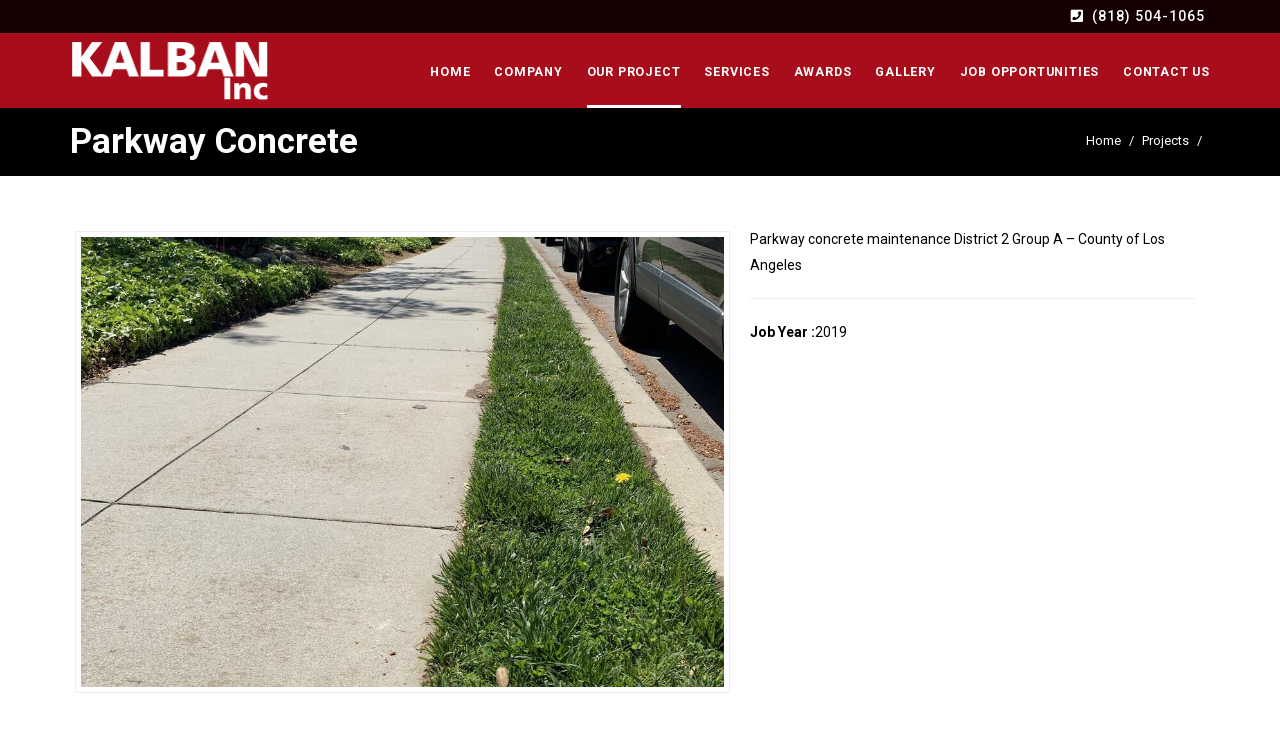

--- FILE ---
content_type: text/html; charset=utf-8
request_url: https://kalbaninc.com/project/parkway-concrete/25
body_size: 11555
content:


<!DOCTYPE html PUBLIC "-//W3C//DTD XHTML 1.0 Transitional//EN" "http://www.w3.org/TR/xhtml1/DTD/xhtml1-transitional.dtd">
<html lang="en" xmlns="http://www.w3.org/1999/xhtml">
<head><meta charset="utf-8" /><meta http-equiv="X-UA-Compatible" content="IE=edge" /><meta name="viewport" content="width=device-width, initial-scale=1.0" />
    <link href="/css/bootstrap.css" rel="stylesheet" type="text/css" />
    <link href="/css/style.css" rel="stylesheet" type="text/css" />
    <link href="/css/menu.css" rel="stylesheet" type="text/css" />
    <link href="/css/animate.css" rel="stylesheet" type="text/css" />
    <script src="/js/jquery.min.js" type="text/javascript"></script>
    <link rel="shortcut icon" href="/images/fav.ico" />
    <!-- Global site tag (gtag.js) - Google Analytics -->
    <script async src="https://www.googletagmanager.com/gtag/js?id=G-PM4EVMPQBC"></script>
    <script>
        window.dataLayer = window.dataLayer || [];
        function gtag() { dataLayer.push(arguments); }
        gtag('js', new Date());

        gtag('config', 'G-PM4EVMPQBC');
    </script>
    <meta name="Keywords" content="Kalban Inc, Government Construction, Commercial Construction Asphalt Paving &amp; Resurfacing, Restriping, ADA Compliant Ramps, Sidewalks, Curb &amp; Gutter, River Low Flow Repair, Concrete Maintenance, Side Walk Repair, CA, USA" /><meta name="description" content="Kalban Inc is provide Government Construction and Commercial Construction services" /><meta name="author" content="www.kalbaninc.com " /><meta property="og:title" content="Kalban Inc " /><meta property="og:image" content="http://www.kalbaninc.com/images/logo.png" /><meta property="og:url" content="http://www.kalbaninc.com/" /><meta property="og:description" content="Kalban Inc is provide Government Construction and Commercial Construction services at CA, USA" /><meta property="og:site_name" content="Kalban Inc" />
    <link href="/css/gallerymagnificpopup.css" rel="stylesheet"
        type="text/css" />
<title>
	Parkway concrete, Kalban Inc
</title></head>
<body>
    <form method="post" action="./25" id="form1">
<div class="aspNetHidden">
<input type="hidden" name="__VIEWSTATE" id="__VIEWSTATE" value="/[base64]/mLE8GHFYuqygzDaObvb43yaL/kFQtVQIgfPFhTc=" />
</div>

<div class="aspNetHidden">

	<input type="hidden" name="__VIEWSTATEGENERATOR" id="__VIEWSTATEGENERATOR" value="400614CE" />
</div>
    <div class="tophead ">
        <div class="container">
            
            <ul class="list-inline text-uppercase head-contacts pull-right">
                <li><i class="fa fa-phone-square"></i><a href="callto:+18185041065">(818) 504-1065</a>
                </li>
                
            </ul>
        </div>
    </div>
    <div class="header-main">
        <div class="container clearfix">
            <div class="logo">
                <a href="/home">
                    <img src="/images/logo2.png" alt="Avira Tiles" /></a>
            </div>
            <div class="headerright pull-right">
                <div id='cssmenu' class="nav-hm">
                    <ul>
                        <li id="m1"><a href="/home">Home</a> </li>
                        <li id="m2"><a href="/about-us">Company</a>
                            <ul>
                                <li><a href="/about-us">About Us</a></li>
                                <li><a href="/testimonials">Testimonials</a></li>
                                <li><a href="/team">Team</a></li>
                            </ul>
                        </li>
                        <li id="m3"><a href="/project">Our Project</a></li>
                        <li id="m4"><a href="/services">Services</a></li>
                        <li id="m5"><a href="/awards">Awards</a></li>
                        <li id="m8"><a href="#">Gallery</a>
                            <ul>
                                <li><a href="/photo-gallery">Photo Gallery</a></li>
                                <li><a href="/video-gallery">Video Gallery</a></li>
                            </ul>
                        </li>
                        <li id="m6"><a href="/job-opportunities">Job Opportunities</a>
                        </li>
                        <li id="m9"><a href="/contact-us">Contact Us</a> </li>
                    </ul>
                </div>
            </div>
        </div>
    </div>
    
    <div class="page-head">
        <div class="container clearfix">
            <h2 id="ContentPlaceHolder1_h1PageTitle" class="wow fadeInDown animated" title="Parkway concrete">Parkway concrete</h2>
            <ul class="breadcrumb wow fadeInUp animated">
                <li><a href="/home">Home</a> </li>
                <li><a href="/project">Projects</a></li>
                <li>
                    <span id="ContentPlaceHolder1_lblLink"></span></li>
            </ul>
        </div>
    </div>
    <div id="ContentPlaceHolder1_divView" class="section">
        <div class="container">
            <div class="clearfix">
                <div class="col-sm-7 boxdesc wow fadeInUp animated">
                    <a id="ContentPlaceHolder1_imgLarge" class="zm" title="Parkway concrete" href="../../upload/project/25parkway-concrete.jpg"><img id="ContentPlaceHolder1_imgSmall" class="img-responsive  boxdescimg" src="../../upload/project/25parkway-concrete.jpg" /></a>
                </div>
                <div class="col-sm-5">
                    <div id="ContentPlaceHolder1_divShortDesc" class="text-desc fadeInUp animated wow">Parkway concrete maintenance District 2 Group A – County of Los Angeles<hr><strong>Job Year :</strong>2019</div>
                </div>
            </div>
            <div class="row">
                <div class="col-sm-12">
                    <div id="ContentPlaceHolder1_divDescription" class="text-desc fadeInUp animated wow">
                    </div>
                </div>
                <div class="col-sm-12 ">
                    <ul class="boxlist3">
                        
                    </ul>
                </div>
                <div class="col-sm-12 ">
                    
                </div>
            </div>
        </div>
    </div>
    

    <div class="footer ">
        <div class="container wow fadeInUp animated">
            <div class="row">
                <div class="col-md-3">
                    <img src="/images/logo2.png" class="img-responsive" alt="Kalban Inc" />
                </div>
                <div class="col-md-3">
                    <h3>
                        Quick Link</h3>
                    <div class="row">
                        <div class="col-md-6">
                            <ul class="list">
                                <li><a href="/about-us">About Us</a></li>
                                <li><a href="/project">Our Project</a></li>
                                <li><a href="/services">Services</a></li>
                                <li><a href="/awards">Awards</a></li>
                            </ul>
                        </div>
                        <div class="col-md-6">
                            <ul class="list">
                                <li><a href="/testimonials">Testimonials</a></li>
                                <li><a href="/team">Our Team</a></li>
                                <li><a href="/gallery">Gallery</a></li>
                                <li><a href="/contact-us">Contact Us</a> </li>
                            </ul>
                        </div>
                    </div>
                </div>
                <div class="col-md-3">
                    <h3>
                        Kalban Inc</h3>
                    <ul class="address">
                        <li><i class="fas fa-map-marker"></i>
                            <p>
                                26450 Ruether Avenue<br />
                                Unit 201, Santa Clarita ,<br />
                                CA 91350<br />
                            </p>
                        </li>
                    </ul>
                </div>
                <div class="col-md-3">
                    <h3>
                        Contact Us</h3>
                    <ul class="address">
                        <li><i class="fas fa-mobile-alt"></i>
                            <p>
                                (818) 504-1065
                            </p>
                        </li>
                        <li><i class="fas fa-fax"></i>
                            <p>
                                (818) 504-1067
                            </p>
                        </li>
                        <li><i class="fas fa-envelope"></i>
                            <p>
                                contact@kalbaninc.com</p>
                        </li>
                    </ul>
                </div>
            </div>
        </div>
        <div class="copyrights">
            <div class="container">
                <div class="row">
                    <p class="text-center">
                        &copy; 2020 Kalban Inc, All rights reserved. Developed by <a href="http://www.jbsoftware.co.in"
                            target="_blank">JB Software</a>
                    </p>
                </div>
            </div>
        </div>
    </div>
    <a onclick="topFunction()" id="myBtn" title="Go to top"><i class="fas fa-arrow-up"></i>
    </a>
    </form>
    <script src="/js/bootstrap.min.js" type="text/javascript"></script>
    <script src="/js/functions.js" type="text/javascript"></script>
    <script src="/js/menu.js" type="text/javascript"></script>
    <script src="/js/wow.js" type="text/javascript"></script>
    <script type="text/javascript">
        wow = new WOW({ animateClass: 'wow', offset: 120 });
        wow.init();

        // scrol top
        mybutton = document.getElementById("myBtn");
        window.onscroll = function () { scrollFunction() };
        function scrollFunction() {
            if (document.body.scrollTop > 50 || document.documentElement.scrollTop > 50) {
                mybutton.style.display = "block";
            } else {
                mybutton.style.display = "none";
            }
        }
        function topFunction() {
            document.body.scrollTop = 0; // For Safari
            document.documentElement.scrollTop = 0; // For Chrome, Firefox, IE and Opera
        }
    </script>
    
    <script src="/js/gallerymagnificpopup.js" type="text/javascript"></script>
    <script type="text/javascript">
        $(' a.zm').magnificPopup({
            type: 'image',
            gallery: { enabled: true },
            titleSrc: 'alt',
            cursor: 'mfp-zoom-out-cur'
        });
        $("#m3").addClass("active");
    </script>

</body>
</html>


--- FILE ---
content_type: text/css
request_url: https://kalbaninc.com/css/style.css
body_size: 33130
content:
@import url('https://use.fontawesome.com/releases/v5.2.0/css/all.css');
@import url('https://fonts.googleapis.com/css2?family=Roboto:wght@300;400;500;700;900&display=swap');

html{scroll-behavior: smooth;}
body,tt{font-family:'Roboto' ,sans-serif;font-size: 14px;font-weight: 400;line-height:26px;position:relative;margin:0;padding:0;color:#000;}
h1,h2,h3,h4,h5,h6{font-weight: 700;margin:0;/* font-family:'Lato' ,sans-serif; */}
a,a:focus,a:hover{outline:medium none;text-decoration:none}
ul,ol{padding:0;margin:0;list-style:none}
b, strong{font-weight:600;}
.p0{padding:0 !important}
.p5{padding:5px !important}
.p10{padding:10px !important}
.p15{padding:15px !important}
.p20{padding: 20px !important;}
.pl0{padding-left:0 !important}
.pb25{padding-bottom: 30px !important;}
.pt0{padding-top:0 !important}
.pt10{padding-top:10px !important}
.pt20{padding-top:20px !important}
.pt30{padding-top:30px !important}
.pr10{padding-right:10px !important}
.green{color:Green !important}
.red{color:Red !important}
::selection {background: #a70d1a;color:#fff }
::-moz-selection {background: #a70d1a;color:#fff}
.cuani, a{-webkit-transition: .6s;-moz-transition: .6s;-o-transition: .6s;transition: .6s;}
.vcenter .row{align-items: center;display: -webkit-box; display: -ms-flexbox; display: flex; -ms-flex-wrap: wrap;    flex-wrap: wrap;}



.tophead{font-size:12px;letter-spacing:1px;background: #140000;/* border-bottom: 1px solid #333333; */line-height: 33px;}
.tophead a{color: #fff;text-transform:lowercase;}
.tophead ul{margin-left:0;display:inline-block;font-size: 14px;font-weight: 500;}
.tophead .head-social li{padding:0}
.tophead .head-social a{display:block;text-transform:lowercase;color: #fff;font-size:18px;letter-spacing:initial;line-height:26px;margin-left:15px;border-radius:50%;-webkit-transition:background .2s ease-in-out;-o-transition:background .2s ease-in-out;transition:background .2s ease-in-out;}
.tophead .head-contacts li{margin-left: 0;}
.tophead .head-contacts i{padding-right:8px;color: #fff;}
.tophead .head-contacts li.downlad i{font-size:14px;color:#fff;margin-right:5px}
.tophead .head-contacts li.downlad a{color:#fff;text-transform:uppercase}

/*-----------*/
.header-main{background: #a70d1a;left: 0;right: 0;z-index: 5;padding: 3px 0 0px 0;}
.logo{float:left;padding: 3px 0;/* position: absolute; *//* top: 2px; */}
.logo img{width: 200px;}
@keyframes slide-down 
{
    0% {opacity: 0;transform: translateY(-100%);-ms-transform: translateY(-100%);-webkit-transform: translateY(-100%);}
    100% {opacity: 1;transform: translateY(0);}
}
.fixed .header-main{position:fixed;padding-top: 0;box-shadow: 0 9px 17px rgba(0, 0, 0, 0.31);/* background: #fff; */padding-bottom: 0;top:0;left:0;right:0;z-index:9;-webkit-animation: slide-down 0.7s;-moz-animation: slide-down 0.7s;-o-animation: slide-down 0.7s;}
body.fixed{padding-top:0px;   }
body.fixed .logo img{width: 145px;}
body.fixed #cssmenu > ul > li > a{ padding: 17px 0 13px 0;}
body.fixed .logo{/* top: 0px; */}




.htitle{font-size: 36px;font-weight: 800;line-height:40px;padding: 0 0 12px;margin:0;position:relative;letter-spacing:.5px;color: #a70d1a;margin-bottom: 20px;text-transform: uppercase;}
.htitle:after{background-color: #a70d1a;bottom:0;content:"";height: 2px;left:0;margin:0;position:absolute;right:0;width: 110px;}
.htitle span{color: #ee2e34;}
.htitle.center{text-align:center}
.htitle.center:after{margin:0 auto;}
.htitle + p{width: 60%;text-align: center;margin: 0 auto;margin-bottom: 25px;font-size: 18px;position: relative;}

.htitle.noline:after{content:none}
.htitle.hsmall{font-size: 30px;}

/*-----------*/
.htitle2{font-size: 30px;font-weight: 700;line-height: 34px;padding: 0 0 10px;margin:0;position:relative;letter-spacing:.5px;color: #a70d1a;margin-bottom: 20px;}
.htitle2:before{background-color: #a70d1a;bottom:6px;content:"";height: 2px;left:0;margin:0;position:absolute;right:0;width: 74px;}
.htitle2 span{color:#451520;font-weight: bold;font-size: 40px;}
.htitle2.noline:before{content:none}
.htitle2.center{text-align:center}
.htitle2.center:before{margin:0 auto}
@media (max-width: 778px) 
{.htitle{font-size: 32px;}.htitle + p{width:100%}.htitle.hsmall{font-size: 25px;}}


/*----------*/
.page-head{padding: 15px 0 15px;background: #000000;color:#fff;text-align: right;position:relative;}
/*.page-head:before{position:absolute;content:'';left:0;top:0;width:100%;height:100%;display:block;background-color: rgb(167 13 26);}*/
.page-head h2{margin:0;padding:0;font-size:35px;text-transform: capitalize;float:left;color: #ffffff;font-weight: 700;}
.breadcrumb{text-align:center;background:transparent;    margin: 4px 0 0 0;padding:0;float:right}
.breadcrumb > li{font-size:13px;color: #fff;}
.breadcrumb > li > a{color:#fff}
.breadcrumb > li + li:before{color: #fff;}

/*--------*/
.section{padding:50px 0;position:relative}
.section2{padding:80px 0;position:relative}
.sectionbg{background:#f9f9f9;padding: 50px 0 50px;}
.bgbox{background: #f1f5f7;padding: 30px 20px;}

/*-----------*/
.flexslider li{position:relative}
.flexslider li .contact{color:#fff;display:flex;flex-direction:column;justify-content:flex-start;align-items:flex-start;width: 35%;top: 30%;left: 10%;position: absolute;padding: 30px 30px;margin-bottom:0;font-weight:300;-webkit-animation-duration:.6s;animation-duration:.6s;-webkit-animation-fill-mode:both;animation-fill-mode:both;-webkit-animation-name:fadeOutLeft;animation-name:fadeOutLeft;background: #00000073;}
.flexslider li.flex-active-slide .contact {-webkit-animation-delay:.4s;animation-delay:.4s;-webkit-animation-duration:.6s;animation-duration:.6s;-webkit-animation-fill-mode:both;animation-fill-mode:both;-webkit-animation-name:fadeInLeft;animation-name:fadeInLeft}
.flexslider li .contact h2{margin-top: 0px;line-height: 1;font-size: 41px;font-weight: 600;padding: 5px 0 16px 0;text-transform: capitalize;line-height: 52px;}
.flexslider li .contact p {padding-bottom: 8px;font-size: 22px;}
.flexslider li .contact a{color:#fff;position:relative;z-index:1000}
@media (max-width: 778px)
{  
    .flexslider li .contact{width: 56%;padding: 7px 15px;/* position: inherit; *//* background: #000; */border-radius: 0;left: 10px;}
    .flexslider li .contact h2{font-size: 22px;padding: 0px 0 7px 0;line-height: 32px;}
    .flexslider li .contact p{margin-bottom:0;font-size: 13px;line-height: 14px;}
    .flex-control-nav{padding: 0px !important;}
}



/*---------*/
.hmabout{position:relative;padding: 50px 0px 50px 0px;/* margin-bottom:200px */}
.hmabout .content{padding-left: 50px;margin-bottom: 25px;position:relative;font-size: 15px;}
.hmabout .mtitle{font-size: 41px;text-transform:uppercase;font-weight: 800;margin-bottom: 20px;color: #a70d1a;}
.hmabout .mtitle span{font-size: 24px;color: #000;}
.hmabout .subtitle{font-size: 18px;font-weight: 500;text-transform: capitalize;margin-bottom: 0;color: #6f6f6f;text-decoration: underline;}
.hmabout .text{margin-bottom:30px;margin-right:50px}
.hmabout p{font-size:16px}
@media (max-width: 990px) 
{
    
    .hmabout p{font-size:15px}
    .hmabout .mtitle{margin-bottom:20px}
    .hmabout .content{padding:0}
    .hmabout img{display:none}
}



/*--------------*/
.service-box, .service-box .service-overlaybg, .service-box i, .service-box h4, .service-box p{-webkit-transition:all .2s linear;-moz-transition:all .2s linear;-ms-transition:all .2s linear;-o-transition:all .2s linear;transition:all .2s linear;}
.service-box{position:relative;margin-bottom: 25px;overflow:hidden;border-radius:4px;background-color:#fff;padding: 30px 30px;}
.service-box i{font-size: 35px;color:#a70d1a;margin-bottom: 15px;}
.service-box h4{font-size:24px;padding-bottom: 10px;margin-bottom: 0;}
.service-box p{font-size:15px;line-height:25px;margin-bottom:0;text-align: justify;}
.service-box .service-inner{position:relative;z-index: 1;}
.service-box .service-overlaybg{position:absolute;left:0;bottom:0;width:100%;height:100%;opacity:0;text-align:center;z-index: 0;}
.service-box .service-overlaybg:before{content:"";position:absolute;top:0;right:0;bottom:0;left:0;width:100%;height:100%;z-index: 0;background-color: #a70d1aad;}
.service-box:hover .service-overlaybg{opacity:1}
.service-box:hover{margin-top:-10px}
.service-box:hover p,.service-box:hover i,.service-box:hover h4{color:#fff}
.service-box:hover h4:after{background-color:#fff}

@media (min-width: 768px) and (max-width: 991px) 
{
    .service-box i{font-size:50px}
    .service-box h4{font-size:25px;margin-bottom:10px}
}

@media (min-width: 320px) and (max-width: 767px) 
{
    .service-box{padding:20px}
    .service-box h4{font-size:18px;padding-bottom:15px;margin-bottom:5px}
    .service-box i{font-size:45px}
}

/*------------------*/
.projects .owl-item{padding: 15px;}
.project-item{position:relative;margin-bottom: 75px;}
.project-item img{border:1px solid #eee;padding:5px}
.htitle + .prjtit{width: 60%;text-align: center;margin: 0 auto;margin-bottom: 25px;font-size: 18px;position: relative;}
.project-inner{width:360px;position:absolute;top: 260px;min-height: 180px;right: 21px;display:inline-block;background:#fff;padding: 30px;-webkit-box-shadow: 0 8px 12px 0 rgba(32,85,125,0.06);box-shadow: 0 8px 12px 0 rgba(32,85,125,0.06);}
.project-inner h2 a{font-size: 21px;color:#a70d1a;line-height: 27px;font-weight:700;text-transform:uppercase;letter-spacing:-1px;margin-bottom:15px;}
.project-inner a{font-size:12px;color:#a70d1a;text-transform: uppercase;}
@media only screen and (max-width: 1199px) 
{
    .project-item{margin-bottom:197px}
    .project-inner{top:205px}
}

@media only screen and (max-width: 991px) 
{
    .project-item{margin-bottom:100px}
    .project-inner{position:relative;width:100%;top:0;padding:40px 30px}
}

@media only screen and (max-width: 767px) 
{
    .project-inner{padding:40px 20px}
    .project-item{margin-bottom:80px}
}

@media only screen and (max-width: 400px) 
{
     .project-inner h2{font-size:20px}
}





.box6{clear:both;box-shadow: 0 0px 3px 0 rgba(0,0,0,0.10);min-height: 160px;}
.box6:hover{box-shadow: 0px 3px 12px 0 rgba(0, 0, 0, 0.14);}
.box6 .col-sm-6{padding:0}
.box6 .row{align-items: center;display: -webkit-box; display: -ms-flexbox; display: flex; -ms-flex-wrap: wrap;    flex-wrap: wrap;}

.box6 img{padding:4px;text-align:center;width:100%;margin-right: 0;display: inline;}
.box6 h4{text-transform:none;font-weight: 700;padding: 0 0 6px 0;font-size: 17px;color: #a70d1a;margin:0;text-transform: capitalize;}
.box6 h4 a{color:#000}
.box6 .inner-box{padding: 5px;}
.box6 .inner-img{padding:0px}
.box6 a{}
.box6 p{font-size: 14px;line-height: 22px;margin-bottom: 5px;}
.box6 ul{}
.box6 ul li{display: block !important;width: 100% !important;padding: 0 !important;font-size: 14px;line-height: 24px;font-weight: 400;}
.box6 ul li strong{min-width: 120px;display: inline-block;}
.box6:hover li .readmore{color: #a70d1a;}
.readmore{font-size: 12px;text-transform: uppercase;font-weight: 600;color: #000000;}
.readmore > i{margin-left: 3px;    font-size: 12px !important;}
.readmore:hover{color: #a70d1a;text-decoration: underline;}
.readmore:hover > i{margin-left: 10px;}

@media (min-width: 992px) 
{.vcenter .clearfix{align-items: center;display: -webkit-box; display: -ms-flexbox; display: flex; -ms-flex-wrap: wrap;    flex-wrap: wrap;}
}
@media (max-width: 1199px) 
{
    .box6{min-height: 140px;}
}
@media (max-width: 992px) 
{
    .box6 .p15{}
}
/*------------*/
.review-section{padding:40px 0;}
.review-content{position:relative}
.review-content .watermark-icon{color:#000;opacity:.05;top:-20px;left:60px;font-size:75px}
.review-content > p{color:#000;margin-bottom:30px;font-size:17px;font-style:italic;line-height:25px}
.review-content img{border-radius:50%;width:92px;display:inline-block!important;margin-bottom:10px;border: 1px solid #e0e0e0;}
.review-content h5{color:#a70d1a;font-weight:500;font-size:18px;font-style:normal;margin-bottom:0}
.review-content h5 + p{color:#7a7a7a;font-size:12px;margin-bottom:0}
.read-more{text-align:center;border: 2px solid #a70d1a;padding: 5px 15px 3px 15px;text-transform:uppercase;margin-top: 15px;display:inline-block;border-radius: 0;line-height: 23px;color: #a70d1a;font-weight: 600;}
.read-more:hover{background: #a70d1a;color: #fff;}


.testimonial-box{clear:both;box-shadow: 0 0px 3px 0 rgba(0,0,0,0.10);min-height: 160px;position: relative;padding: 15px;margin: 20px 0;}
.testimonial-box:hover{box-shadow: 0px 3px 12px 0 rgba(0, 0, 0, 0.14);}
.testimonial-box .watermark-icon{color:#000;opacity:.05;top: 5px;right: 22px;font-size:75px;position: absolute;}
.testimonial-box > p{color:#000;margin-bottom:30px;font-size: 15px;line-height: 22px;}
.testimonial-box .testimonial-detail{position:relative;padding-left: 14px;}
.testimonial-box .testimonial-detail:before{content: '';width: 3px;height: calc(100% - 7px);background-color: #a70d1a;display: block;position: absolute;top: 0;left: 0;}
.testimonial-box  h5{color:#a70d1a;font-weight:500;font-size:18px;font-style:normal;margin-bottom:0}
.testimonial-box  h5 + p{color:#7a7a7a;font-size:12px;margin-bottom:0}



/*--------------*/
.career{}
.career .panel{}
.panel-body { font-size: 14px;line-height: 24px;}
.career .panel-default{border-radius: 0;}
.career .panel-heading{background: #c7c7c7;font-weight: 600;font-size: 20px;color: #000;}


/*--------------*/
.no-gutters{margin-left:0;margin-right:0}
.no-gutters > .col,.no-gutters > [class*="col-"]{padding-right:0;padding-left:0;margin:0}
.funfact-inner{display:-webkit-box;display:-webkit-flex;display:-ms-flexbox;display:flex}
.funfact-bg{background-size:cover;background-position:center center;-webkit-flex-basis:50%;-ms-flex-preferred-size:50%;flex-basis:50%;background-image:url(../images/funfactbg.jpg)}
.funfact-content{padding: 60px 7% 60px 70px;background-color: #a70d1a;-webkit-flex-basis:50%;-ms-flex-preferred-size:50%;flex-basis:50%;color: #fff;}
@media (max-width: 1320px) {.funfact-content{padding-right:5% }}
@media (max-width: 1230px) {.funfact-content{padding-right:4% }}
@media (max-width: 1199px) {.funfact-content{padding-right:7% }}
@media (max-width: 1110px) {.funfact-content{padding-right:6% }}
@media (max-width: 1060px) {.funfact-content{padding-right:4% }}
@media (max-width: 1020px) {.funfact-content{padding-right:3% }}
.funfact .htitle{color: #fff;text-align: left;margin-top: 15px;}
.funfact .htitle:after{background-color: #fff;}
.funfact .htitle + p{text-align: justify;margin: 0;width: 100%;font-size: 15px;color:#fff}
.funfact .funbox{/* text-align:center; */padding-top: 30px;}
.funfact h5{font-size: 15px;padding: 15px 0;text-transform: uppercase;font-weight: 500;font-family: 'Roboto' ,sans-serif;}
.funfact i{margin-right: 20px;font-size: 26px;position: relative;top: -2px;  }
.funfact h3{color: #fff;line-height: 31px;margin-bottom:0;text-transform:uppercase;font-size: 40px;font-weight: 500;/* text-align:center; */position:relative;font-family: 'Roboto' ,sans-serif;}
.funfact h4{font-size: 16px;text-transform: capitalize;margin-top: 11px;font-weight: 500;letter-spacing: 0.3px;color: #ffffff;padding-top: 9px;}
@media (max-width: 992px) 
{   
    .funfact-content{padding: 40px 30px 60px 20px;}
    .funfact .funbox{padding-top: 10px;}
    .funfact h3{font-size: 30px;}
    
}
@media (max-width: 768px) 
{
    .funfact .htitle{text-align:center  }
    .funfact .htitle:after{margin:0 auto;}
    .funfact .htitle + p{text-align:center  }
    .funfact-bg{    flex-basis: auto;}
    .funfact-content{flex-basis:100% }
    .funfact-content .boxlist2{text-align:center}
    .funfact-content .boxlist2 li{width: 49%;}
}



/*-------------*/
.hmcontact{text-align:center;color: #000;padding: 100px 0;position:relative;background:url(../images/contact.jpg) center center no-repeat fixed;background-size:cover;}
.hmcontact .inner-box {margin: 0;padding: 40px 30px 40px 30px;background-color: #fff;text-align: left;color: #000;position: relative;}
.hmcontact .inner-box h3{color: #000000;text-transform: capitalize;padding-bottom: 13px;font-size: 35px;font-weight: 600;position:relative;padding: 5px 0px 5px 15px;margin-bottom: 20px;}
.hmcontact .inner-box h3 span{color: #a70d1a;}
.hmcontact .inner-box h3:before{content: '';width: 4px;height: calc(100% - 15px);background-color: #a70d1a;display: block;position: absolute;top: 8px;left: 0;}
.hmcontact .inner-box a{text-transform: uppercase;color: #a70d1a;font-weight: 600;letter-spacing: 0;padding: 10px 33px;display: inline-block;font-size: 15px;border: 2px solid #a70d1a;margin-top: 20px;}
.hmcontact .inner-box a:hover{background: #a70d1a;color: #fff;}
.hmcontact .inner-box {text-align:justify}
@media (max-width: 778px) 
{.hmcontact .inner-box{width:100%}
 }
 
 
.panel-group .panel{border-radius: 0;border-color:#EEE;padding:0;box-shadow: none;}
.panel-default > .panel-heading{color:#fff;background-color: #f1e2e3;border-color:#EEE;border-radius: 0;}
.panel-title > a{font-size:14px;display:block;color: #000;padding: 6px 0;text-decoration:none}
.panel-default > .panel-heading + .panel-collapse > .panel-body{border: none;}
.dwnbtn{background: transparent;border: none;border-radius: 0;font-size: 15px;line-height: 23px;margin: 0;font-weight: 600;display: inline-block;padding: 5px 15px;color: #a70d1a;border: 1px solid #f1e2e3;}
.dwnbtn:hover{background: #a70d1a; color:#fff}
 
/*-----------------*/
.text-desc h1:first-child,.text-desc h2:first-child,.text-desc h3:first-child,.text-desc h4:first-child,.text-desc h5:first-child{margin:0 0 5px}
.text-desc h1,.text-desc h2,.text-desc h3,.text-desc h4,.text-desc h5{margin:14px 0 5px}
.text-desc table{border-collapse:collapse;margin:0 0 20px;width:100%}
.text-desc table thead,.text-desc table th{background:#f1f1f1;font-weight:700;font-family:Arial,Helvetica,sans-serif;font-size:15px}
.text-desc table td,.text-desc table th{border:1.5px solid silver;padding:2px 3px 2px 8px;color:#000;vertical-align:middle;text-align:center}
.text-desc table td{font-size:15px;color: #545454;}
.text-desc tt{font-size:30px;font-weight:300;line-height:32px;padding-bottom: 10px;display: block;}
.text-desc ul,.text-desc ul ul{margin-left:17px;margin-bottom:22px}
.text-desc ul li{list-style-type:disc}
.text-desc ul ul li{list-style-type:circle}
.text-desc h2{color:#a70d1a}
.text-desc h3{color: #a70d1a;font-size: 28px;font-weight:600;line-height: 38px;padding: 0px 0 2px;margin:0;letter-spacing:.5px;margin-bottom:8px;position:relative;}
.text-desc h3:after{background: #a70d1a;bottom: 0;content: "";height: 2px;position: absolute;width: 45px;left: 0;}
.text-desc h4{color: #a70d1a;font-size: 19px;font-weight: 600;line-height: 25px;padding: 0px 0 1px 25px;margin: 16px 0 3px 0;display: block;letter-spacing:.5px;position:relative;text-transform:capitalize;}
.text-desc h4:before{position:absolute;font-size: 18px;top: 0px;left: -3px;font-family: "Font Awesome 5 Free";content: "\f0a4";font-weight: 900;}
.text-desc h5{color: #a70d1a;font-size: 18px;font-weight: 500;line-height: 26px;padding: 6px 0 2px 20px;margin: 3px 0 !important;letter-spacing:.5px;text-transform:capitalize;position: relative;}
.text-desc h5:before{content:'*';position:absolute;font-size: 30px;top: 11px;left: 0;}
.text-desc h2 + hr,.text-desc h4 + hr{border-color:#d0d0d0;width:55%;text-align:center;display:inline-block}
.text-desc img{display:inline-block!important}

/*-----------------*/   
@media screen and (max-width: 1060px){
    .owl-theme .owl-controls .owl-prev{left:0 !important;    }
    .owl-theme .owl-controls .owl-next{right:0 !important}
}
/*-----*/
.videos{padding:10px}
.videos h3{text-align: center;font-size: 20px;font-weight: 600;padding: 7px 0;}


/*---------*/
.box1{padding: 22px 8px;}
.box1 .box1-inner{/* padding: 22px 15px; */box-shadow: 0 0 12px 0 rgba(0, 0, 0, 0.12);}
.box1 img{/* padding:4px; */text-align:center;width:100%;margin-bottom: 20px;}
.box1 .text-inner{background-color: #fff;padding: 5px;border-bottom: 3px solid transparent;/* -webkit-box-shadow: 0 0 35px 0 rgba(0, 0, 0, 0.04); */-moz-box-shadow: 0 0 35px 0 rgba(0, 0, 0, 0.04);/* box-shadow: 0 0 35px 0 rgba(0, 0, 0, 0.04); */-webkit-transition: 0.3s ease-in;-moz-transition: 0.3s ease-in;-ms-transition: 0.3s ease-in;-o-transition: 0.3s ease-in;transition: 0.3s ease-in;}
.box1 h4{text-transform:none;font-weight:400;padding: 12px 0;font-size: 20px;color:#000;margin:0;letter-spacing:.5px;text-align:center;}
.box1:hover .text-inner{border-radius: 2px;background-color: #f2703d;-webkit-box-shadow: 0 0 0 0;-moz-box-shadow: 0 0 0 0;box-shadow: 0 0 0 0;}
.box1:hover h4{color:#fff}
 
  /*-----------*/
.box2{padding-top:0;background:#fff;text-align: center;}
.box2 img{padding:4px;border:1px solid #d8d6d6;text-align:center;width:100%}
.box2 h4{text-transform:none;font-weight:500;padding: 5px 0 5px 0;font-size:17px;color:#000;margin:0;letter-spacing:.5px;text-align:center;}
.box2 h4 a{color:#000}
.box2 p{color:#4c4c4c;line-height:24px;margin: 0;}

/*----------*/
.box3{padding-top:0;text-align:center}
.box3 img{border: 1px solid #cecece;padding:4px;margin-bottom:7px;text-align:center;width:100%;transition:all .7s ease 0;-webkit-box-shadow:5px 5px 0 0 #f1f1f1;-moz-box-shadow:5px 5px 0 0 #f1f1f1;}
.box3:hover img{border: 1px solid #a70d1a;-webkit-box-shadow: 5px 5px 0 0 #a70d1a40;-moz-box-shadow:5px 5px 0 0 #3e4095a6;}
.box3 h4{font-size: 22px;color: #a70d1a;margin:0;font-weight: 600;text-transform: capitalize;display:inline-block;padding:7px 13px;font-size: 18px;}

/*------------*/
.box4{text-align:center;background-color:#fff;/* -webkit-box-shadow: 0 1px 5px 0px rgba(0,0,0,0.07); */-moz-box-shadow: 0 1px 5px 0px rgba(0,0,0,0.07);box-shadow: 0 1px 6px 0px rgba(0,0,0,0.07);padding: 0;/* border:1px solid #eee; */}
.box4:hover{box-shadow: 0 0 0 0 rgba(0,0,0,0.10), 0px 7px 11px 0 rgba(0, 0, 0, 0.14);}
.box4 .imgbox{position: relative;overflow: hidden;}
.box4 img, .box4 h4{-webkit-transition: .4s;-moz-transition: .4s;-o-transition: .4s;transition: .4s;}
.box4 h4{font-size: 16px;font-weight: 600;line-height: 23px;text-align:center;color: #a70d1a;padding: 10px 5px 6px 5px;}
.box4:hover h4{color: #8a0511;}
.box4 p{display:block;font-weight: 600;font-size: 14px;margin-bottom: 0;padding: 0px 10px 7px 10px;line-height: 26px;color: #000;text-align: center;}
.box4 p span{display:block;text-align:center;line-height:18px;font-style: italic;font-size: 14px;margin-bottom: 10px;font-weight: 500;color: grey;}



/*------------*/
.box5{text-align:center;background-color:#fff;padding: 0;border: 1px solid #a70d1a61;}
.box5:hover{box-shadow: 0 0 0 0 rgba(0,0,0,0.10), 0px 7px 11px 0 rgba(0, 0, 0, 0.14);}
.box5 .imgbox{position: relative;overflow: hidden;}
.box5 .textbox{min-height:120px;padding: 0 12px 12px 12px;}
.box5 h4{font-size: 18px;font-weight: 600;line-height: 23px;color: #a70d1a;padding: 9px 0;text-transform:capitalize;}
.box5:hover h4{color: #8a0511;}
.box4 p{display:block;margin-bottom: 0;padding: 0px 10px 7px 10px;line-height: 23px;color: #000;text-align: center;}


/*-----------*/
ul.boxlist2 {padding:0px}
ul.boxlist2 li{width: 49%;display: inline-block;vertical-align: top;padding: 7px;transition: all 0.7s ease 0s;}
@media screen and (max-width: 680px) {ul.boxlist2 li{ width: 96%;}}

ul.boxlist3 {padding:0px}
ul.boxlist3 li{width: 33%;display: inline-block;vertical-align: top;padding: 15px;transition: all 0.7s ease 0s;}
@media screen and (max-width: 1200px) {ul.boxlist3 li{}}
@media screen and (max-width: 990px) {ul.boxlist3 li{width: 49.5%;}}
@media screen and (max-width: 680px) {ul.boxlist3 li{}}
@media screen and (max-width: 580px) {ul.boxlist3{text-align: center;}ul.boxlist3 li {width: 96%;padding: 5px 0px;}}

ul.boxlist4{padding:0}
ul.boxlist4 li{width:24.5%;display:inline-block;vertical-align:top;padding:10px;transition:all .7s ease 0}
@media screen and (max-width: 1200px) {ul.boxlist4 li{width:24.5%}}
@media screen and (max-width: 990px) {ul.boxlist4 li{width:32.9%}}
@media screen and (max-width: 749px) {ul.boxlist4 li{width:49.5%}}
@media screen and (max-width: 565px){ul.boxlist4{text-align:center}ul.boxlist4 li{width:96%;}}

ul.boxlist5{padding:0}
ul.boxlist5 li{width: 19.5%;display:inline-block;vertical-align:top;padding:10px;transition:all .7s ease 0;}
@media screen and (max-width: 1200px) {ul.boxlist5 li{/* width:24.5% */}}
@media screen and (max-width: 990px) {ul.boxlist5 li{width: 24.5%;}}
@media screen and (max-width: 749px) {ul.boxlist5 li{width: 32.5%;}}
@media screen and (max-width: 565px){ul.boxlist5{text-align:center}ul.boxlist5 li{width: 49.6%;}}

.box-auto2{display:flex;flex-wrap:wrap}
.box-auto2 .box-auto-item{width: calc(50% - 0px);display:flex;padding: 10px;}
.box-auto2 .box-auto-item > div{display:flex;width:100%;flex-shrink:0}
@media screen and (max-width: 749px)
{
    .box-auto2{}
    .box-auto2 .box-auto-item > div{display: block;}
    .box-auto2 .box-auto-item{width:100%;}
}

.box-auto3{display:flex;flex-wrap:wrap}
.box-auto3 .box-auto-item{width: calc(33.33333333% - 0px);display:flex;padding: 15px;}
.box-auto3 .box-auto-item > div{display:flex;width:100%;flex-shrink:0}

@media (max-width:767px) and (min-width:480px) {.box-auto3 .box-auto-item{width: calc(50% - 0px);}}
@media (max-width:479px) {.box-auto3 .box-auto-item{width:100%;}}

.box-auto-list4{display:flex;flex-wrap:wrap}
.box-auto-list4 .box-auto-item{width: calc(25% - 0px);display:flex;padding: 10px;}
.box-auto-list4 .box-auto-item > div{display:flex;width:100%;flex-shrink:0}
@media (max-width:991px) and (min-width:768px) {.box-auto-list4 .box-auto-item{width: calc(33.33333333% - 0px);}}
@media (max-width:767px) and (min-width:480px) {.box-auto-list4 .box-auto-item{width: calc(50% - 0px);}}
@media (max-width:479px) {.box-auto-list4 .box-auto-item{width:100%;}}

/*---------*/
.gallery .box2_img{border:1px solid #eee;}
.gallery .col-sm-3{padding:15px}
.pdfbox{text-align:center}
.pdfbox img{display:inline-block}
.boxdesc{text-align:center;padding:5px;color:#555}
.boxdesc strong{display:block;text-decoration:underline;font-weight:500;line-height:10px}
.boxdesc p{margin:5px 0}
.boxdesc img{border:1px solid #eee;padding:5px;}


/*--------------*/
.cenq{display:none}
.cont-title{text-transform: inherit;font-weight: 700;}
.form button{margin-top:30px}
.form textarea.text-field{height:80px}
.form .cust-btn{background:#f26b36 none repeat scroll 0 0;margin-top:15px;padding:14px 30px;border:medium none}
.form .select{margin:0!important;font-size:15px!important}
.form .text-field{background: #fbfbfb;border: 0;color: #292929;font-size:14px;margin: 0 0 18px;padding: 13px 18px;width:100%;border-radius: 4px;border: 1px solid #ababab;}
.form .text-field:focus,.form .text-field:hover{border-color:#344477;box-shadow:none;border-width:1px}
.errorbox,.errorbox span,.errorbox li{color:#D90000}
.errorbox .sucmsg{color:#046310}
.jb-btn{border-radius: 4px;padding:0 35px;background: #a70d1a;position:relative;display:inline-block;border:none;line-height:50px;font-size:16px;font-weight:500;margin-top: 9px;color:#fff;text-transform:uppercase;transition:400ms all;-webkit-transition:400ms all;}
.jb-btn:hover{text-decoration:none;background: #6b0811;color:#fff;}
.jb-btn span{display:block;position:relative}

.capcha{background:transparent !important}
.capcha + input{width:200px !important;margin-top:5px !important}
/*-------------*/
.social{list-style-type:none;padding:10px 0 0;margin:0}
.social li{display:inline-block}
.social a{margin-right:5px;cursor:pointer;display:block;width:35px;height:35px;border:1px solid #7a7a7a;text-align:center;padding-top:10px;text-decoration:none;color:#7a7a7a;border-radius: 50%;}
.social a:hover{background:#b9903d;border:1px solid #b9903d;color:#fff}


/*------*/
.contact-box{position:relative;margin-bottom:40px}
.contact-box .contact-box-inner{position:relative;padding: 30px 35px 30px;background-color: #3444771f;-webkit-box-shadow: 0 0 18px rgba(0, 0, 0, 0.13);-ms-box-shadow: 0 0 18px rgba(0, 0, 0, 0.13);box-shadow: 0 0 18px rgba(0, 0, 0, 0.13);}
.address li{margin: 10px 0;}
.address h4{font-size: 23px;font-weight: 500;letter-spacing: .5px;padding-bottom: 6px;margin-bottom: 13px;display: inherit;color: #344477;}
.address > li > i{display:inline-block;vertical-align:top;margin-top: 4px;width: 20px;text-align: center;font-size: 17px;margin-right: 10px;}
.address p{display:inline-block;text-align:left!important;margin:0;font-size: 15px;line-height: 24px;}

/*--------------*/
.hdwatsp{position: fixed;bottom: 10px;right: 10px;z-index:21/*top: 2px!important;position: absolute !important;left: 0;right: 0;margin: 0 auto;width: 100%;text-align: center;*/}
.hdwatsp a{text-align: center;width: 50px;height: 50px;float: left;color: #FFFFFF;border-radius: 10px;background-color: #25D366;background-color: #25D366;}
.hdwatsp i{font-size: 40px;margin-top: 5px;}

/*-----------*/
.contact-item{padding:20px;display:inline-block;width:100%;margin-bottom:20px;-webkit-box-shadow:0 0 8px 0 rgba(240,240,240,1);-moz-box-shadow:0 0 8px 0 rgba(240,240,240,1);box-shadow:0 0 8px 0 rgba(240,240,240,1);position:relative}
.contact-item h4{font-size: 24px;text-transform:uppercase;margin-bottom:10px;color: #a70d1a;}
.contact-item h5{font-size: 16px;text-transform:uppercase;margin-bottom:10px;}
.contact-item p{margin-bottom:0}
.contact-item .content{float:left}
.contact-item > span{font-size: 59px;color:#f0f0f0;margin-top:25px;position:absolute;right:19px;bottom:13px;}
.mapbox{-webkit-box-shadow:0 0 8px 0 rgba(240,240,240,1);-moz-box-shadow:0 0 8px 0 rgba(240,240,240,1);box-shadow:0 0 8px 0 rgba(240,240,240,1);}


#myBtn {display: none;cursor: pointer;position: fixed;z-index: 10000;right: 15px;bottom: 10px;background-color: rgba(0, 0, 0, 0.45);width: 40px;height: 40px;color: rgb(249, 249, 249);font-size: 22px;font-weight: bolder;text-align: center;vertical-align: middle;border-radius: 20px;padding: 8px;}
#myBtn:hover {background-color: #a70d1a; /* Add a dark-grey background on hover */}

/*---------------*/
.footer{font-size:13px;background: #0c0c0c;padding-top: 50px;position:relative;}
.footer .f-col{padding: 30px 15px;}
.footer img{display: inline-block;}
.footer p, .footer a{color: #ffffff;font-size: 14px;line-height: 22px;}
.footer p.sml{font-size:12px;line-height: 19px;}
.footer ul.list li{list-style: none;margin: 0px 0 0px 16px;position:relative;}
.footer ul.list li:before{position:absolute;font-size: 7px;top: 1px;left: -15px;font-family: "Font Awesome 5 Free";content: "\f061";font-weight: 900;color: #ececec;}
.footer ul.list li a:hover{opacity: 0.7;}
.footer ul.list li i{padding: 0 8px 0 0;}
.footer h3{color: #ffffff;font-size: 21px;letter-spacing: 0;margin-top: 0;margin-bottom: 27px;padding-bottom: 12px;position: relative;text-transform: capitalize;font-weight: 500;}
.footer h3:not(.noline):before {background: #ececec;bottom: -4px;content: "";height: 1px;position: absolute;width: 47px;}
.footer img{padding: 70px 0px 5px 0px;width: 240px;}
.footer .address h4{font-size: 16px;font-weight: 500 !important;color: #fff;margin: 0;padding-bottom: 0;}
.footer .address h4 i{margin: 0;margin-right: 9px;}
.footer .address i{display:inline-block;margin:6px 8px 0 0;vertical-align:top;color: #fff;font-size: 13px;width: 20px;text-align: center;}
.copyrights{padding: 21px 0;overflow: hidden;margin-top: 35px;background: #000000;}
.copyrights p, .copyrights a{margin: 0;font-size: 12px;color: #fff;}


@media (max-width: 992px) {
    .header-main{position:inherit;padding:0}
    .tophead{text-align:center}
    .tophead ul{float:none !important}
    .logo{margin-right:0;text-align:center;float:none!important;position: inherit;padding: 5px 0;}
    .flexslider{margin-top: 56px !important;}
    .page-head{margin-top: 56px;padding: 20px 0 20px 0;}
    .footer{padding-top: 15px;text-align:center}
    .footer-main .col-sm-4{margin-bottom:20px;border-bottom:1px solid #353535;padding-bottom:21px}
    .footer-main{padding-bottom:10px}
    .footer h3 {margin-bottom: 7px;margin-top: 20px;/* padding-bottom: 4px; */text-align: center;}
    .footer h3:not(.no-underline):before {bottom: 0;content: "";height: 2px;position: absolute;width: 33px;left: 0;right: 0;margin: 0 auto;}
    .footer .address p{text-align:center !important}
    .footer ul.list li {list-style-type: circle;margin: 0px 10px 0px 16px;position: relative;display: inline-block;margin-right: 0;}
}
@media (max-width: 768px) 
{
    .page-head h2{font-size:25px}
    .page-head {margin-top: 55px;padding: 14px 0 14px 0;text-align:center;}
    .page-head h2, .page-head .breadcrumb  { float:none !important}
    .tophead .list-inline{float:none !important;text-align:center;display:block}
    .footer ul.list li:before{top: -1px;left: -9px;}
.mhid{display:none !important}
}
    

--- FILE ---
content_type: text/css
request_url: https://kalbaninc.com/css/menu.css
body_size: 5802
content:
#cssmenu,#cssmenu ul,#cssmenu ul li,#cssmenu ul li a,#cssmenu #menu-button{margin:0;padding:0;border:0;list-style:none;line-height:1;display:block;position:relative;-webkit-box-sizing:border-box;-moz-box-sizing:border-box;box-sizing:border-box;}
#cssmenu #menu-button{display:none}
#cssmenu{color:#000!important;font-size: 13px;/* text-transform:uppercase; */font-weight:500;letter-spacing: .8px;float:right;}
.navbar-nav > ul > li:first-child > a{border-left:1px solid #b9c7a5}
#cssmenu > ul > li{display:inline-block;padding: 0 10px;}
#cssmenu > ul > li:last-child{padding-right:0}

#cssmenu > ul > li > a:before, #cssmenu > ul > li.active > a:before{content:'';width:100%;height:0;bottom: 0px;left:0;background: #fff;position:absolute;transition:all 400ms;-webkit-transition:all 400ms;}
#cssmenu > ul > li > a:hover:before,#cssmenu > ul > li.active > a:before{height: 3px;}
#cssmenu > ul > li > a{text-decoration:none;text-transform:uppercase;color: #ffffff;font-size: 12.5px;line-height:24px;padding: 24px 0 24px 0;-webkit-transition:color .2s ease;-moz-transition:color .2s ease;-ms-transition:color .2s ease;-o-transition:color .2s ease;transition:color .2s ease;font-weight: 600;}

#cssmenu > ul > li > a:hover, #cssmenu > ul > li.active > a{color: #ffffff;}
.nav-hm > li{background:none;position:relative}
.nav-hm > li:before,.nav-hm > li.active:before{content:'';width:0;width:0;height:2px;bottom:0;left:-1px;background:#fff;position:absolute;transition:all 400ms;-webkit-transition:all 400ms}
.nav-hm > li:hover{background:none}
.nav-hm > li:hover:before,.nav-hm > li.active:before{width:100%}
#cssmenu > ul > li.has-sub > a::after{position:absolute;top:43px;right:0;width:8px;height:8px;border-bottom:1px solid #fff;border-right:1px solid #fff;content:none;-webkit-transform:rotate(45deg);-moz-transform:rotate(45deg);-ms-transform:rotate(45deg);-o-transform:rotate(45deg);transform:rotate(45deg);-webkit-transition:border-color .2s ease;-moz-transition:border-color .2s ease;-ms-transition:border-color .2s ease;-o-transition:border-color .2s ease;transition:border-color .2s ease}
#cssmenu > ul > li.has-sub:hover > a::after{border-color:#fff}
#cssmenu ul ul{position:absolute;left:-9999px;z-index:99;width: 150px;box-shadow: 0 6px 9px rgba(0,0,0,.1);}
#cssmenu li:hover > ul{left:auto}
#cssmenu.align-right li:hover > ul{right:0}
#cssmenu ul ul ul{margin-left:100%;top:0;width:180px}
#cssmenu ul ul ul li a{width:inherit;padding:5px}
#cssmenu.align-right ul ul ul{margin-left:0;margin-right:100%}
#cssmenu ul ul li{height:0;-webkit-transition:height .2s ease;-moz-transition:height .2s ease;-ms-transition:height .2s ease;-o-transition:height .2s ease;transition:height .2s ease}
#cssmenu ul li:hover > ul > li{height:auto}
#cssmenu ul ul li a{padding: 7px 6px;background: #a70d1a;text-decoration:none;color: #fff;line-height:16px;-webkit-transition:color .2s ease;-moz-transition:color .2s ease;-ms-transition:color .2s ease;-o-transition:color .2s ease;transition:color .2s ease;}
#cssmenu ul ul li:hover > a,#cssmenu ul ul li a:hover{color: #ffffff;}
#cssmenu ul ul li.has-sub:hover > a::after{border-color:#fff}
@media all and (max-width: 1199px)
{
    #cssmenu > ul > li{display:inline-block;padding: 0 7px;}
}
@media all and (max-width: 992px),only screen and (-webkit-min-device-pixel-ratio: 2) and (max-width: 992px),only screen and (min--moz-device-pixel-ratio: 2) and (max-width: 1024px),only screen and (-o-min-device-pixel-ratio: 21) and (max-width: 992px),only screen and (min-device-pixel-ratio: 2) and (max-width: 992px),only screen and (min-resolution: 192dpi) and (max-width: 992px),only screen and (min-resolution: 2dppx) and (max-width: 992px) {
#cssmenu{width:100%;    position: absolute;left: 0;right: 0;    background: #fff;z-index: 2;}
#cssmenu ul{width:100%;display:none;border-bottom: 1px solid #c5c5c5;}
#cssmenu.align-center > ul,#cssmenu.align-right ul ul{text-align:left}
#cssmenu ul li,#cssmenu ul ul li,#cssmenu ul li:hover > ul > li{width:100%;height:auto;border-top:1px solid #e0e0e0}
#cssmenu ul li a,#cssmenu ul ul li a{width:100%}
#cssmenu > ul > li > a{padding:14px 10px;color: #000;}
#cssmenu > ul > li > a:hover, #cssmenu > ul > li.active > a{color: #a70d1a;}
#cssmenu > ul > li{padding:0}
#cssmenu > ul > li,#cssmenu.align-center > ul > li,#cssmenu.align-right > ul > li{float:none;display:block}
#cssmenu ul ul li a{padding:15px 15px 15px 20px;color:#000;background:none}
#cssmenu ul ul li:hover > a,#cssmenu ul ul li a:hover{color:#003863}
#cssmenu ul ul ul li a{padding-left:40px}
#cssmenu ul ul,#cssmenu ul ul ul{position:relative;left:0;right:auto;width:100%;margin:0}
#cssmenu > ul > li.has-sub > a::after,#cssmenu ul ul li.has-sub > a::after{display:none}
#menu-line{display:none}
#cssmenu #menu-button{display:block;padding:20px 12px;color:#fff;cursor:pointer;font-size:15px;text-transform:uppercase;background:#000;border-bottom: 1px solid #eee;}
#cssmenu #menu-button::after{content:'';position:absolute;top:20px;right:20px;display:block;width:15px;height:2px;background:#fff}
#cssmenu #menu-button::before{content:'';position:absolute;top:25px;right:20px;display:block;width:15px;height:7px;border-top:2px solid #fff;border-bottom:2px solid #fff}
#cssmenu .submenu-button{position:absolute;z-index:10;right:0;top:0;display:block;border-left:1px solid #e0e0e0;height:52px;width:52px;cursor:pointer}
#cssmenu .submenu-button::after{content:'';position:absolute;top:21px;left:26px;display:block;width:1px;height:11px;background: #424242;z-index:99;}
#cssmenu .submenu-button::before{content:'';position:absolute;left:21px;top:26px;display:block;width:11px;height:1px;background: #424242;z-index:99;}
#cssmenu .submenu-button.submenu-opened:after{display:none}
}

--- FILE ---
content_type: application/javascript
request_url: https://kalbaninc.com/js/functions.js
body_size: 679
content:
jQuery(document).ready(function () {

    "use strict";

    var $window = $(window);
    $('body').each(function () {
        var $scroll = $(this);
        if ($(window).width() >= 980) {
            $(window).scroll(function () {
                var yPos = -($window.scrollTop() / $scroll.data('speed'));
                var coords = '50% ' + yPos + 'px';
                $scroll.css({ backgroundPosition: coords });
                var scroll = $(window).scrollTop();
                if (scroll >= 108) { $("body").addClass("fixed"); }
                else { $("body").removeClass("fixed"); }
            });
        }

    });
});
